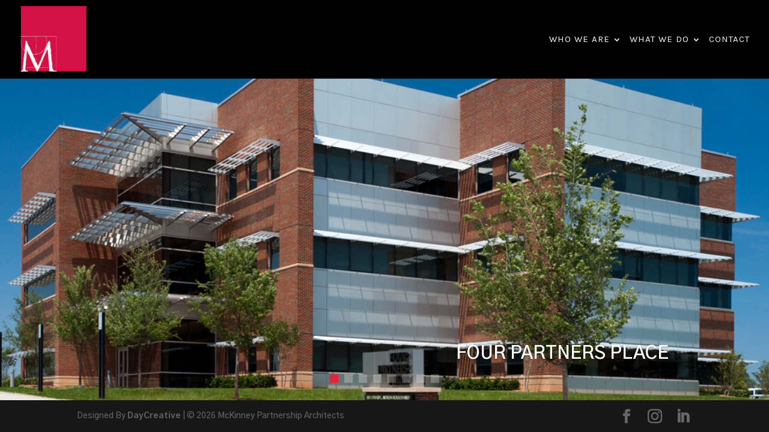

--- FILE ---
content_type: text/css
request_url: https://tmparch.com/wp-content/uploads/wtfdivi/wp_head.css?ver=1680210383
body_size: -262
content:
ul#top-menu li.menu-item:not(:last-child){padding-right:10px !important}#et_top_search{margin-left:10px !important}.db141_show_header_separators.et_header_style_left #top-menu>.menu-item + .menu-item:before,.db141_show_header_separators.et_header_style_centered #top-menu>.menu-item + .menu-item:before,.db141_show_header_separators.et_header_style_split #top-menu>.menu-item + .menu-item:before{left:-9px !important}#footer-info + #footer-info{display:none}.et_pb_slide_image,.et_pb_slide:first-child .et_pb_slide_image img.active{-webkit-animation-duration:0s !important;animation-duration:0s !important}.et_pb_slider:not(.et_pb_post_slider) .et-pb-controllers a{border-radius:0 !important}

--- FILE ---
content_type: text/css
request_url: https://tmparch.com/wp-content/themes/daycreative/style.css?ver=4.27.4
body_size: -331
content:
/* 
 Theme Name:     Day Creative
 Author:         Day Creative
 Author URI:     https://www.daycreative.net
 Template:       Divi
 Version:        1.0
 Description:   A Child Theme built by Day Creative
 Wordpress Version: 5.2.2
*/ 


/* ----------- PUT YOUR CUSTOM CSS BELOW THIS LINE -- DO NOT EDIT ABOVE THIS LINE --------------------------- */ 




--- FILE ---
content_type: text/css
request_url: https://tmparch.com/wp-content/et-cache/2/et-core-unified-2.min.css?ver=1768983924
body_size: 1910
content:
body,.et_pb_column_1_2 .et_quote_content blockquote cite,.et_pb_column_1_2 .et_link_content a.et_link_main_url,.et_pb_column_1_3 .et_quote_content blockquote cite,.et_pb_column_3_8 .et_quote_content blockquote cite,.et_pb_column_1_4 .et_quote_content blockquote cite,.et_pb_blog_grid .et_quote_content blockquote cite,.et_pb_column_1_3 .et_link_content a.et_link_main_url,.et_pb_column_3_8 .et_link_content a.et_link_main_url,.et_pb_column_1_4 .et_link_content a.et_link_main_url,.et_pb_blog_grid .et_link_content a.et_link_main_url,body .et_pb_bg_layout_light .et_pb_post p,body .et_pb_bg_layout_dark .et_pb_post p{font-size:14px}.et_pb_slide_content,.et_pb_best_value{font-size:15px}body{color:#ffffff}h1,h2,h3,h4,h5,h6{color:#ffffff}#et_search_icon:hover,.mobile_menu_bar:before,.mobile_menu_bar:after,.et_toggle_slide_menu:after,.et-social-icon a:hover,.et_pb_sum,.et_pb_pricing li a,.et_pb_pricing_table_button,.et_overlay:before,.entry-summary p.price ins,.et_pb_member_social_links a:hover,.et_pb_widget li a:hover,.et_pb_filterable_portfolio .et_pb_portfolio_filters li a.active,.et_pb_filterable_portfolio .et_pb_portofolio_pagination ul li a.active,.et_pb_gallery .et_pb_gallery_pagination ul li a.active,.wp-pagenavi span.current,.wp-pagenavi a:hover,.nav-single a,.tagged_as a,.posted_in a{color:#e52337}.et_pb_contact_submit,.et_password_protected_form .et_submit_button,.et_pb_bg_layout_light .et_pb_newsletter_button,.comment-reply-link,.form-submit .et_pb_button,.et_pb_bg_layout_light .et_pb_promo_button,.et_pb_bg_layout_light .et_pb_more_button,.et_pb_contact p input[type="checkbox"]:checked+label i:before,.et_pb_bg_layout_light.et_pb_module.et_pb_button{color:#e52337}.footer-widget h4{color:#e52337}.et-search-form,.nav li ul,.et_mobile_menu,.footer-widget li:before,.et_pb_pricing li:before,blockquote{border-color:#e52337}.et_pb_counter_amount,.et_pb_featured_table .et_pb_pricing_heading,.et_quote_content,.et_link_content,.et_audio_content,.et_pb_post_slider.et_pb_bg_layout_dark,.et_slide_in_menu_container,.et_pb_contact p input[type="radio"]:checked+label i:before{background-color:#e52337}a{color:#e52337}#main-header,#main-header .nav li ul,.et-search-form,#main-header .et_mobile_menu{background-color:#000000}.et_secondary_nav_enabled #page-container #top-header{background-color:#e52337!important}#et-secondary-nav li ul{background-color:#e52337}.et_header_style_centered .mobile_nav .select_page,.et_header_style_split .mobile_nav .select_page,.et_nav_text_color_light #top-menu>li>a,.et_nav_text_color_dark #top-menu>li>a,#top-menu a,.et_mobile_menu li a,.et_nav_text_color_light .et_mobile_menu li a,.et_nav_text_color_dark .et_mobile_menu li a,#et_search_icon:before,.et_search_form_container input,span.et_close_search_field:after,#et-top-navigation .et-cart-info{color:rgba(255,255,255,0.96)}.et_search_form_container input::-moz-placeholder{color:rgba(255,255,255,0.96)}.et_search_form_container input::-webkit-input-placeholder{color:rgba(255,255,255,0.96)}.et_search_form_container input:-ms-input-placeholder{color:rgba(255,255,255,0.96)}#top-menu li a{font-size:15px}body.et_vertical_nav .container.et_search_form_container .et-search-form input{font-size:15px!important}#top-menu li a,.et_search_form_container input{font-weight:normal;font-style:normal;text-transform:uppercase;text-decoration:none;letter-spacing:1px}.et_search_form_container input::-moz-placeholder{font-weight:normal;font-style:normal;text-transform:uppercase;text-decoration:none;letter-spacing:1px}.et_search_form_container input::-webkit-input-placeholder{font-weight:normal;font-style:normal;text-transform:uppercase;text-decoration:none;letter-spacing:1px}.et_search_form_container input:-ms-input-placeholder{font-weight:normal;font-style:normal;text-transform:uppercase;text-decoration:none;letter-spacing:1px}#top-menu li.current-menu-ancestor>a,#top-menu li.current-menu-item>a,#top-menu li.current_page_item>a{color:#e52337}#main-footer .footer-widget h4,#main-footer .widget_block h1,#main-footer .widget_block h2,#main-footer .widget_block h3,#main-footer .widget_block h4,#main-footer .widget_block h5,#main-footer .widget_block h6{color:#e52337}.footer-widget li:before{border-color:#e52337}#et-footer-nav .bottom-nav li.current-menu-item a{color:#e52337}@media only screen and (min-width:981px){.et_header_style_left #et-top-navigation,.et_header_style_split #et-top-navigation{padding:55px 0 0 0}.et_header_style_left #et-top-navigation nav>ul>li>a,.et_header_style_split #et-top-navigation nav>ul>li>a{padding-bottom:55px}.et_header_style_split .centered-inline-logo-wrap{width:110px;margin:-110px 0}.et_header_style_split .centered-inline-logo-wrap #logo{max-height:110px}.et_pb_svg_logo.et_header_style_split .centered-inline-logo-wrap #logo{height:110px}.et_header_style_centered #top-menu>li>a{padding-bottom:20px}.et_header_style_slide #et-top-navigation,.et_header_style_fullscreen #et-top-navigation{padding:46px 0 46px 0!important}.et_header_style_centered #main-header .logo_container{height:110px}#logo{max-height:85%}.et_pb_svg_logo #logo{height:85%}.et_header_style_centered.et_hide_primary_logo #main-header:not(.et-fixed-header) .logo_container,.et_header_style_centered.et_hide_fixed_logo #main-header.et-fixed-header .logo_container{height:19.8px}.et_header_style_left .et-fixed-header #et-top-navigation,.et_header_style_split .et-fixed-header #et-top-navigation{padding:55px 0 0 0}.et_header_style_left .et-fixed-header #et-top-navigation nav>ul>li>a,.et_header_style_split .et-fixed-header #et-top-navigation nav>ul>li>a{padding-bottom:55px}.et_header_style_centered header#main-header.et-fixed-header .logo_container{height:110px}.et_header_style_split #main-header.et-fixed-header .centered-inline-logo-wrap{width:110px;margin:-110px 0}.et_header_style_split .et-fixed-header .centered-inline-logo-wrap #logo{max-height:110px}.et_pb_svg_logo.et_header_style_split .et-fixed-header .centered-inline-logo-wrap #logo{height:110px}.et_header_style_slide .et-fixed-header #et-top-navigation,.et_header_style_fullscreen .et-fixed-header #et-top-navigation{padding:46px 0 46px 0!important}.et_fixed_nav #page-container .et-fixed-header#top-header{background-color:#e52337!important}.et_fixed_nav #page-container .et-fixed-header#top-header #et-secondary-nav li ul{background-color:#e52337}.et-fixed-header #top-menu a,.et-fixed-header #et_search_icon:before,.et-fixed-header #et_top_search .et-search-form input,.et-fixed-header .et_search_form_container input,.et-fixed-header .et_close_search_field:after,.et-fixed-header #et-top-navigation .et-cart-info{color:rgba(255,255,255,0.96)!important}.et-fixed-header .et_search_form_container input::-moz-placeholder{color:rgba(255,255,255,0.96)!important}.et-fixed-header .et_search_form_container input::-webkit-input-placeholder{color:rgba(255,255,255,0.96)!important}.et-fixed-header .et_search_form_container input:-ms-input-placeholder{color:rgba(255,255,255,0.96)!important}.et-fixed-header #top-menu li.current-menu-ancestor>a,.et-fixed-header #top-menu li.current-menu-item>a,.et-fixed-header #top-menu li.current_page_item>a{color:#e52337!important}}@media only screen and (min-width:1350px){.et_pb_row{padding:27px 0}.et_pb_section{padding:54px 0}.single.et_pb_pagebuilder_layout.et_full_width_page .et_post_meta_wrapper{padding-top:81px}.et_pb_fullwidth_section{padding:0}}	body,input,textarea,select{font-family:'Gothic A1',Helvetica,Arial,Lucida,sans-serif}#main-header,#et-top-navigation{font-family:'Karla',Helvetica,Arial,Lucida,sans-serif}#menu-item-659 a,#menu-item-664 a{color:#e52337!important}.et-pb-active-control{background-color:#e52337!important}.et-pb-active-slide .et_pb_slide_description{animation-name:none}img#logo{-webkit-transform:initial!important}#top-menu li a{line-height:1.4!important}.et-pb-controllers a{height:14px!important;width:14px!important}.et_pb_section_0,.et_pb_slide_0,.et_pb_slide_1,.et_pb_slide_2,.et_pb_slide_3,.et_pb_slide_4,.et_pb_slide_5,.et_pb_slide_6,.et_pb_slide_7,.et_pb_fullwidth_slider_0.et_pb_slider{height:100vh!important}.et_pb_section_0.et_pb_section{background-color:#000000!important}.et_pb_fullwidth_slider_0.et_pb_slider .et_pb_slide_description .et_pb_slide_title{font-family:'Gothic A1',Helvetica,Arial,Lucida,sans-serif;font-weight:700;text-align:right}.et_pb_fullwidth_slider_0{margin-top:-184px!important}.et_pb_fullwidth_slider_0.et_pb_slider .et-pb-slider-arrows a{margin-top:4%}.et_pb_slider .et_pb_slide_0.et_pb_slide .et_pb_slide_description .et_pb_slide_title,.et_pb_slider .et_pb_slide_1.et_pb_slide .et_pb_slide_description .et_pb_slide_title,.et_pb_slider .et_pb_slide_2.et_pb_slide .et_pb_slide_description .et_pb_slide_title,.et_pb_slider .et_pb_slide_3.et_pb_slide .et_pb_slide_description .et_pb_slide_title,.et_pb_slider .et_pb_slide_4.et_pb_slide .et_pb_slide_description .et_pb_slide_title,.et_pb_slider .et_pb_slide_5.et_pb_slide .et_pb_slide_description .et_pb_slide_title,.et_pb_slider .et_pb_slide_6.et_pb_slide .et_pb_slide_description .et_pb_slide_title,.et_pb_slider .et_pb_slide_7.et_pb_slide .et_pb_slide_description .et_pb_slide_title{font-weight:600!important;text-transform:uppercase!important;font-size:30px!important}.et_pb_slider .et_pb_slide_0{background-image:url(https://tmparch.com/wp-content/uploads/2020/01/1-4pp.jpg)}.et_pb_slider .et_pb_slide_0 .et_pb_slide_description,.et_pb_slider_fullwidth_off .et_pb_slide_0 .et_pb_slide_description,.et_pb_slider .et_pb_slide_1 .et_pb_slide_description,.et_pb_slider_fullwidth_off .et_pb_slide_1 .et_pb_slide_description,.et_pb_slider .et_pb_slide_2 .et_pb_slide_description,.et_pb_slider_fullwidth_off .et_pb_slide_2 .et_pb_slide_description,.et_pb_slider .et_pb_slide_3 .et_pb_slide_description,.et_pb_slider_fullwidth_off .et_pb_slide_3 .et_pb_slide_description,.et_pb_slider .et_pb_slide_4 .et_pb_slide_description,.et_pb_slider_fullwidth_off .et_pb_slide_4 .et_pb_slide_description,.et_pb_slider .et_pb_slide_5 .et_pb_slide_description,.et_pb_slider_fullwidth_off .et_pb_slide_5 .et_pb_slide_description,.et_pb_slider .et_pb_slide_6 .et_pb_slide_description,.et_pb_slider_fullwidth_off .et_pb_slide_6 .et_pb_slide_description,.et_pb_slider .et_pb_slide_7 .et_pb_slide_description,.et_pb_slider_fullwidth_off .et_pb_slide_7 .et_pb_slide_description{padding-top:53%!important;padding-bottom:2%!important}.et_pb_slider .et_pb_slide_1{background-image:url(https://tmparch.com/wp-content/uploads/2020/01/cfcu-ardmore-001.jpg)}.et_pb_slider .et_pb_slide_2{background-image:url(https://tmparch.com/wp-content/uploads/2020/01/Vue-web1.jpg)}.et_pb_slider .et_pb_slide_3{background-image:url(https://tmparch.com/wp-content/uploads/2020/02/5PP_1_8x12WEB.jpg)}.et_pb_slider .et_pb_slide_4{background-image:url(https://tmparch.com/wp-content/uploads/2020/02/Depot-1.jpg)}.et_pb_slider .et_pb_slide_5{background-image:url(https://tmparch.com/wp-content/uploads/2020/02/WHB-web-0.jpg)}.et_pb_slider .et_pb_slide_6{background-image:url(https://tmparch.com/wp-content/uploads/2020/02/8-4pp.jpg)}.et_pb_slider .et_pb_slide_7{background-image:url(https://tmparch.com/wp-content/uploads/2020/03/MRF1_web.jpg)}